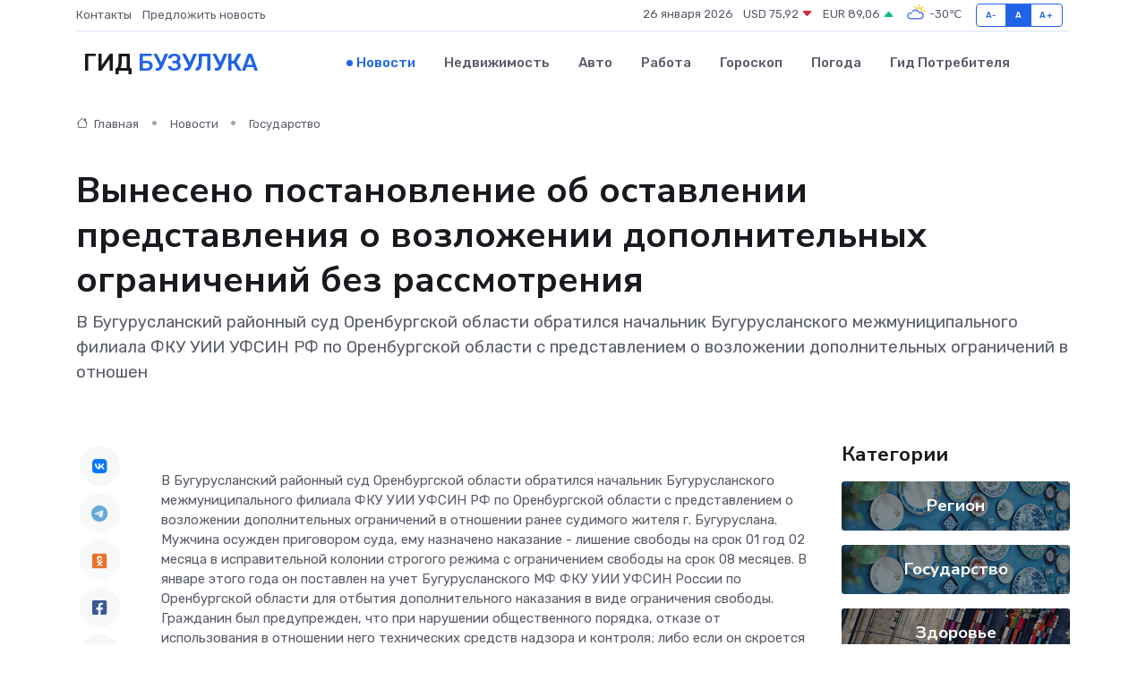

--- FILE ---
content_type: text/html; charset=UTF-8
request_url: https://buzuluk-gid.ru/news/gosudarstvo/vyneseno-postanovlenie-ob-ostavlenii-predstavleniya-o-vozlozhenii-dopolnitelnyh-ogranicheniy-bez-rassmotreniya.htm
body_size: 9375
content:
<!DOCTYPE html>
<html lang="ru">
<head>
	<meta charset="utf-8">
	<meta name="csrf-token" content="2VYUkyoQBeKXE9fTYOKbHdFDBfWASVzetWRpY6qp">
    <meta http-equiv="X-UA-Compatible" content="IE=edge">
    <meta name="viewport" content="width=device-width, initial-scale=1">
    <title>Вынесено постановление об оставлении представления о возложении дополнительных ограничений без рассмотрения - новости Бузулука</title>
    <meta name="description" property="description" content="В Бугурусланский районный суд Оренбургской области обратился начальник Бугурусланского межмуниципального филиала ФКУ УИИ УФСИН РФ по Оренбургской области с представлением о возложении дополнительных...">
    
    <meta property="fb:pages" content="105958871990207" />
    <link rel="shortcut icon" type="image/x-icon" href="https://buzuluk-gid.ru/favicon.svg">
    <link rel="canonical" href="https://buzuluk-gid.ru/news/gosudarstvo/vyneseno-postanovlenie-ob-ostavlenii-predstavleniya-o-vozlozhenii-dopolnitelnyh-ogranicheniy-bez-rassmotreniya.htm">
    <link rel="preconnect" href="https://fonts.gstatic.com">
    <link rel="dns-prefetch" href="https://fonts.googleapis.com">
    <link rel="dns-prefetch" href="https://pagead2.googlesyndication.com">
    <link rel="dns-prefetch" href="https://res.cloudinary.com">
    <link href="https://fonts.googleapis.com/css2?family=Nunito+Sans:wght@400;700&family=Rubik:wght@400;500;700&display=swap" rel="stylesheet">
    <link rel="stylesheet" type="text/css" href="https://buzuluk-gid.ru/assets/font-awesome/css/all.min.css">
    <link rel="stylesheet" type="text/css" href="https://buzuluk-gid.ru/assets/bootstrap-icons/bootstrap-icons.css">
    <link rel="stylesheet" type="text/css" href="https://buzuluk-gid.ru/assets/tiny-slider/tiny-slider.css">
    <link rel="stylesheet" type="text/css" href="https://buzuluk-gid.ru/assets/glightbox/css/glightbox.min.css">
    <link rel="stylesheet" type="text/css" href="https://buzuluk-gid.ru/assets/plyr/plyr.css">
    <link id="style-switch" rel="stylesheet" type="text/css" href="https://buzuluk-gid.ru/assets/css/style.css">
    <link rel="stylesheet" type="text/css" href="https://buzuluk-gid.ru/assets/css/style2.css">

    <meta name="twitter:card" content="summary">
    <meta name="twitter:site" content="@mysite">
    <meta name="twitter:title" content="Вынесено постановление об оставлении представления о возложении дополнительных ограничений без рассмотрения - новости Бузулука">
    <meta name="twitter:description" content="В Бугурусланский районный суд Оренбургской области обратился начальник Бугурусланского межмуниципального филиала ФКУ УИИ УФСИН РФ по Оренбургской области с представлением о возложении дополнительных...">
    <meta name="twitter:creator" content="@mysite">
    <meta name="twitter:image:src" content="https://buzuluk-gid.ru/images/logo.gif">
    <meta name="twitter:domain" content="buzuluk-gid.ru">
    <meta name="twitter:card" content="summary_large_image" /><meta name="twitter:image" content="https://buzuluk-gid.ru/images/logo.gif">

    <meta property="og:url" content="http://buzuluk-gid.ru/news/gosudarstvo/vyneseno-postanovlenie-ob-ostavlenii-predstavleniya-o-vozlozhenii-dopolnitelnyh-ogranicheniy-bez-rassmotreniya.htm">
    <meta property="og:title" content="Вынесено постановление об оставлении представления о возложении дополнительных ограничений без рассмотрения - новости Бузулука">
    <meta property="og:description" content="В Бугурусланский районный суд Оренбургской области обратился начальник Бугурусланского межмуниципального филиала ФКУ УИИ УФСИН РФ по Оренбургской области с представлением о возложении дополнительных...">
    <meta property="og:type" content="website">
    <meta property="og:image" content="https://buzuluk-gid.ru/images/logo.gif">
    <meta property="og:locale" content="ru_RU">
    <meta property="og:site_name" content="Гид Бузулука">
    

    <link rel="image_src" href="https://buzuluk-gid.ru/images/logo.gif" />

    <link rel="alternate" type="application/rss+xml" href="https://buzuluk-gid.ru/feed" title="Бузулук: гид, новости, афиша">
        <script async src="https://pagead2.googlesyndication.com/pagead/js/adsbygoogle.js"></script>
    <script>
        (adsbygoogle = window.adsbygoogle || []).push({
            google_ad_client: "ca-pub-0899253526956684",
            enable_page_level_ads: true
        });
    </script>
        
    
    
    
    <script>if (window.top !== window.self) window.top.location.replace(window.self.location.href);</script>
    <script>if(self != top) { top.location=document.location;}</script>

<!-- Google tag (gtag.js) -->
<script async src="https://www.googletagmanager.com/gtag/js?id=G-71VQP5FD0J"></script>
<script>
  window.dataLayer = window.dataLayer || [];
  function gtag(){dataLayer.push(arguments);}
  gtag('js', new Date());

  gtag('config', 'G-71VQP5FD0J');
</script>
</head>
<body>
<script type="text/javascript" > (function(m,e,t,r,i,k,a){m[i]=m[i]||function(){(m[i].a=m[i].a||[]).push(arguments)}; m[i].l=1*new Date();k=e.createElement(t),a=e.getElementsByTagName(t)[0],k.async=1,k.src=r,a.parentNode.insertBefore(k,a)}) (window, document, "script", "https://mc.yandex.ru/metrika/tag.js", "ym"); ym(54006979, "init", {}); ym(86840228, "init", { clickmap:true, trackLinks:true, accurateTrackBounce:true, webvisor:true });</script> <noscript><div><img src="https://mc.yandex.ru/watch/54006979" style="position:absolute; left:-9999px;" alt="" /><img src="https://mc.yandex.ru/watch/86840228" style="position:absolute; left:-9999px;" alt="" /></div></noscript>
<script type="text/javascript">
    new Image().src = "//counter.yadro.ru/hit?r"+escape(document.referrer)+((typeof(screen)=="undefined")?"":";s"+screen.width+"*"+screen.height+"*"+(screen.colorDepth?screen.colorDepth:screen.pixelDepth))+";u"+escape(document.URL)+";h"+escape(document.title.substring(0,150))+";"+Math.random();
</script>
<!-- Rating@Mail.ru counter -->
<script type="text/javascript">
var _tmr = window._tmr || (window._tmr = []);
_tmr.push({id: "3138453", type: "pageView", start: (new Date()).getTime()});
(function (d, w, id) {
  if (d.getElementById(id)) return;
  var ts = d.createElement("script"); ts.type = "text/javascript"; ts.async = true; ts.id = id;
  ts.src = "https://top-fwz1.mail.ru/js/code.js";
  var f = function () {var s = d.getElementsByTagName("script")[0]; s.parentNode.insertBefore(ts, s);};
  if (w.opera == "[object Opera]") { d.addEventListener("DOMContentLoaded", f, false); } else { f(); }
})(document, window, "topmailru-code");
</script><noscript><div>
<img src="https://top-fwz1.mail.ru/counter?id=3138453;js=na" style="border:0;position:absolute;left:-9999px;" alt="Top.Mail.Ru" />
</div></noscript>
<!-- //Rating@Mail.ru counter -->

<header class="navbar-light navbar-sticky header-static">
    <div class="navbar-top d-none d-lg-block small">
        <div class="container">
            <div class="d-md-flex justify-content-between align-items-center my-1">
                <!-- Top bar left -->
                <ul class="nav">
                    <li class="nav-item">
                        <a class="nav-link ps-0" href="https://buzuluk-gid.ru/contacts">Контакты</a>
                    </li>
                    <li class="nav-item">
                        <a class="nav-link ps-0" href="https://buzuluk-gid.ru/sendnews">Предложить новость</a>
                    </li>
                    
                </ul>
                <!-- Top bar right -->
                <div class="d-flex align-items-center">
                    
                    <ul class="list-inline mb-0 text-center text-sm-end me-3">
						<li class="list-inline-item">
							<span>26 января 2026</span>
						</li>
                        <li class="list-inline-item">
                            <a class="nav-link px-0" href="https://buzuluk-gid.ru/currency">
                                <span>USD 75,92 <i class="bi bi-caret-down-fill text-danger"></i></span>
                            </a>
						</li>
                        <li class="list-inline-item">
                            <a class="nav-link px-0" href="https://buzuluk-gid.ru/currency">
                                <span>EUR 89,06 <i class="bi bi-caret-up-fill text-success"></i></span>
                            </a>
						</li>
						<li class="list-inline-item">
                            <a class="nav-link px-0" href="https://buzuluk-gid.ru/pogoda">
                                <svg xmlns="http://www.w3.org/2000/svg" width="25" height="25" viewBox="0 0 30 30"><path fill="#FFC000" d="M25.335 3.313a.5.5 0 0 0-.708 0l-1.414 1.414a.5.5 0 0 0 0 .707l.354.353a.5.5 0 0 0 .707 0l1.413-1.414a.5.5 0 0 0 0-.707l-.352-.353zm-10.958 0a.5.5 0 0 0-.708 0l-.353.353a.5.5 0 0 0 0 .707l1.414 1.414a.5.5 0 0 0 .707 0l.354-.353a.5.5 0 0 0 0-.707l-1.414-1.414zM25.501 8.75a.5.5 0 0 0-.5.5v.5a.5.5 0 0 0 .5.5h2a.5.5 0 0 0 .499-.5v-.5a.5.5 0 0 0-.5-.5h-2zM19.25 1a.5.5 0 0 0-.499.5v2a.5.5 0 0 0 .5.5h.5a.5.5 0 0 0 .5-.5v-2a.5.5 0 0 0-.5-.5h-.5zm-3.98 7.025C15.883 6.268 17.536 5 19.5 5A4.5 4.5 0 0 1 24 9.5c0 .784-.22 1.511-.572 2.153a4.997 4.997 0 0 0-1.406-.542A2.976 2.976 0 0 0 22.5 9.5c0-1.655-1.346-3-3-3a3 3 0 0 0-2.74 1.791 5.994 5.994 0 0 0-1.49-.266zM0 0v30V0zm30 0v30V0z"></path><path fill="#315EFB" d="M25.036 13.066a4.948 4.948 0 0 1 0 5.868A4.99 4.99 0 0 1 20.99 21H8.507a4.49 4.49 0 0 1-3.64-1.86 4.458 4.458 0 0 1 0-5.281A4.491 4.491 0 0 1 8.506 12c.686 0 1.37.159 1.996.473a.5.5 0 0 1 .16.766l-.33.399a.502.502 0 0 1-.598.132 2.976 2.976 0 0 0-3.346.608 3.007 3.007 0 0 0 .334 4.532c.527.396 1.177.59 1.836.59H20.94a3.54 3.54 0 0 0 2.163-.711 3.497 3.497 0 0 0 1.358-3.206 3.45 3.45 0 0 0-.706-1.727A3.486 3.486 0 0 0 20.99 12.5c-.07 0-.138.016-.208.02-.328.02-.645.085-.947.192a.496.496 0 0 1-.63-.287 4.637 4.637 0 0 0-.445-.874 4.495 4.495 0 0 0-.584-.733A4.461 4.461 0 0 0 14.998 9.5a4.46 4.46 0 0 0-3.177 1.318 2.326 2.326 0 0 0-.135.147.5.5 0 0 1-.592.131 5.78 5.78 0 0 0-.453-.19.5.5 0 0 1-.21-.79A5.97 5.97 0 0 1 14.998 8a5.97 5.97 0 0 1 4.237 1.757c.398.399.704.85.966 1.319.262-.042.525-.076.79-.076a4.99 4.99 0 0 1 4.045 2.066zM0 0v30V0zm30 0v30V0z"></path></svg>
                                <span>-30&#8451;</span>
                            </a>
						</li>
					</ul>

                    <!-- Font size accessibility START -->
                    <div class="btn-group me-2" role="group" aria-label="font size changer">
                        <input type="radio" class="btn-check" name="fntradio" id="font-sm">
                        <label class="btn btn-xs btn-outline-primary mb-0" for="font-sm">A-</label>

                        <input type="radio" class="btn-check" name="fntradio" id="font-default" checked>
                        <label class="btn btn-xs btn-outline-primary mb-0" for="font-default">A</label>

                        <input type="radio" class="btn-check" name="fntradio" id="font-lg">
                        <label class="btn btn-xs btn-outline-primary mb-0" for="font-lg">A+</label>
                    </div>

                    
                </div>
            </div>
            <!-- Divider -->
            <div class="border-bottom border-2 border-primary opacity-1"></div>
        </div>
    </div>

    <!-- Logo Nav START -->
    <nav class="navbar navbar-expand-lg">
        <div class="container">
            <!-- Logo START -->
            <a class="navbar-brand" href="https://buzuluk-gid.ru" style="text-align: end;">
                
                			<span class="ms-2 fs-3 text-uppercase fw-normal">Гид <span style="color: #2163e8;">Бузулука</span></span>
                            </a>
            <!-- Logo END -->

            <!-- Responsive navbar toggler -->
            <button class="navbar-toggler ms-auto" type="button" data-bs-toggle="collapse"
                data-bs-target="#navbarCollapse" aria-controls="navbarCollapse" aria-expanded="false"
                aria-label="Toggle navigation">
                <span class="text-body h6 d-none d-sm-inline-block">Menu</span>
                <span class="navbar-toggler-icon"></span>
            </button>

            <!-- Main navbar START -->
            <div class="collapse navbar-collapse" id="navbarCollapse">
                <ul class="navbar-nav navbar-nav-scroll mx-auto">
                                        <li class="nav-item"> <a class="nav-link active" href="https://buzuluk-gid.ru/news">Новости</a></li>
                                        <li class="nav-item"> <a class="nav-link" href="https://buzuluk-gid.ru/realty">Недвижимость</a></li>
                                        <li class="nav-item"> <a class="nav-link" href="https://buzuluk-gid.ru/auto">Авто</a></li>
                                        <li class="nav-item"> <a class="nav-link" href="https://buzuluk-gid.ru/job">Работа</a></li>
                                        <li class="nav-item"> <a class="nav-link" href="https://buzuluk-gid.ru/horoscope">Гороскоп</a></li>
                                        <li class="nav-item"> <a class="nav-link" href="https://buzuluk-gid.ru/pogoda">Погода</a></li>
                                        <li class="nav-item"> <a class="nav-link" href="https://buzuluk-gid.ru/poleznoe">Гид потребителя</a></li>
                                    </ul>
            </div>
            <!-- Main navbar END -->

            
        </div>
    </nav>
    <!-- Logo Nav END -->
</header>
    <main>
        <!-- =======================
                Main content START -->
        <section class="pt-3 pb-lg-5">
            <div class="container" data-sticky-container>
                <div class="row">
                    <!-- Main Post START -->
                    <div class="col-lg-9">
                        <!-- Categorie Detail START -->
                        <div class="mb-4">
							<nav aria-label="breadcrumb" itemscope itemtype="http://schema.org/BreadcrumbList">
								<ol class="breadcrumb breadcrumb-dots">
									<li class="breadcrumb-item" itemprop="itemListElement" itemscope itemtype="http://schema.org/ListItem">
										<meta itemprop="name" content="Гид Бузулука">
										<meta itemprop="position" content="1">
										<meta itemprop="item" content="https://buzuluk-gid.ru">
										<a itemprop="url" href="https://buzuluk-gid.ru">
										<i class="bi bi-house me-1"></i> Главная
										</a>
									</li>
									<li class="breadcrumb-item" itemprop="itemListElement" itemscope itemtype="http://schema.org/ListItem">
										<meta itemprop="name" content="Новости">
										<meta itemprop="position" content="2">
										<meta itemprop="item" content="https://buzuluk-gid.ru/news">
										<a itemprop="url" href="https://buzuluk-gid.ru/news"> Новости</a>
									</li>
									<li class="breadcrumb-item" aria-current="page" itemprop="itemListElement" itemscope itemtype="http://schema.org/ListItem">
										<meta itemprop="name" content="Государство">
										<meta itemprop="position" content="3">
										<meta itemprop="item" content="https://buzuluk-gid.ru/news/gosudarstvo">
										<a itemprop="url" href="https://buzuluk-gid.ru/news/gosudarstvo"> Государство</a>
									</li>
									<li aria-current="page" itemprop="itemListElement" itemscope itemtype="http://schema.org/ListItem">
									<meta itemprop="name" content="Вынесено постановление об оставлении представления о возложении дополнительных ограничений без рассмотрения">
									<meta itemprop="position" content="4" />
									<meta itemprop="item" content="https://buzuluk-gid.ru/news/gosudarstvo/vyneseno-postanovlenie-ob-ostavlenii-predstavleniya-o-vozlozhenii-dopolnitelnyh-ogranicheniy-bez-rassmotreniya.htm">
									</li>
								</ol>
							</nav>
						
                        </div>
                    </div>
                </div>
                <div class="row align-items-center">
                                                        <!-- Content -->
                    <div class="col-md-12 mt-4 mt-md-0">
                                            <h1 class="display-6">Вынесено постановление об оставлении представления о возложении дополнительных ограничений без рассмотрения</h1>
                        <p class="lead">В Бугурусланский районный суд Оренбургской области обратился начальник Бугурусланского межмуниципального филиала ФКУ УИИ УФСИН РФ по Оренбургской области с представлением о возложении дополнительных ограничений в отношен</p>
                    </div>
				                                    </div>
            </div>
        </section>
        <!-- =======================
        Main START -->
        <section class="pt-0">
            <div class="container position-relative" data-sticky-container>
                <div class="row">
                    <!-- Left sidebar START -->
                    <div class="col-md-1">
                        <div class="text-start text-lg-center mb-5" data-sticky data-margin-top="80" data-sticky-for="767">
                            <style>
                                .fa-vk::before {
                                    color: #07f;
                                }
                                .fa-telegram::before {
                                    color: #64a9dc;
                                }
                                .fa-facebook-square::before {
                                    color: #3b5998;
                                }
                                .fa-odnoklassniki-square::before {
                                    color: #eb722e;
                                }
                                .fa-twitter-square::before {
                                    color: #00aced;
                                }
                                .fa-whatsapp::before {
                                    color: #65bc54;
                                }
                                .fa-viber::before {
                                    color: #7b519d;
                                }
                                .fa-moimir svg {
                                    background-color: #168de2;
                                    height: 18px;
                                    width: 18px;
                                    background-size: 18px 18px;
                                    border-radius: 4px;
                                    margin-bottom: 2px;
                                }
                            </style>
                            <ul class="nav text-white-force">
                                <li class="nav-item">
                                    <a class="nav-link icon-md rounded-circle m-1 p-0 fs-5 bg-light" href="https://vk.com/share.php?url=https://buzuluk-gid.ru/news/gosudarstvo/vyneseno-postanovlenie-ob-ostavlenii-predstavleniya-o-vozlozhenii-dopolnitelnyh-ogranicheniy-bez-rassmotreniya.htm&title=Вынесено постановление об оставлении представления о возложении дополнительных ограничений без рассмотрения - новости Бузулука&utm_source=share" rel="nofollow" target="_blank">
                                        <i class="fab fa-vk align-middle text-body"></i>
                                    </a>
                                </li>
                                <li class="nav-item">
                                    <a class="nav-link icon-md rounded-circle m-1 p-0 fs-5 bg-light" href="https://t.me/share/url?url=https://buzuluk-gid.ru/news/gosudarstvo/vyneseno-postanovlenie-ob-ostavlenii-predstavleniya-o-vozlozhenii-dopolnitelnyh-ogranicheniy-bez-rassmotreniya.htm&text=Вынесено постановление об оставлении представления о возложении дополнительных ограничений без рассмотрения - новости Бузулука&utm_source=share" rel="nofollow" target="_blank">
                                        <i class="fab fa-telegram align-middle text-body"></i>
                                    </a>
                                </li>
                                <li class="nav-item">
                                    <a class="nav-link icon-md rounded-circle m-1 p-0 fs-5 bg-light" href="https://connect.ok.ru/offer?url=https://buzuluk-gid.ru/news/gosudarstvo/vyneseno-postanovlenie-ob-ostavlenii-predstavleniya-o-vozlozhenii-dopolnitelnyh-ogranicheniy-bez-rassmotreniya.htm&title=Вынесено постановление об оставлении представления о возложении дополнительных ограничений без рассмотрения - новости Бузулука&utm_source=share" rel="nofollow" target="_blank">
                                        <i class="fab fa-odnoklassniki-square align-middle text-body"></i>
                                    </a>
                                </li>
                                <li class="nav-item">
                                    <a class="nav-link icon-md rounded-circle m-1 p-0 fs-5 bg-light" href="https://www.facebook.com/sharer.php?src=sp&u=https://buzuluk-gid.ru/news/gosudarstvo/vyneseno-postanovlenie-ob-ostavlenii-predstavleniya-o-vozlozhenii-dopolnitelnyh-ogranicheniy-bez-rassmotreniya.htm&title=Вынесено постановление об оставлении представления о возложении дополнительных ограничений без рассмотрения - новости Бузулука&utm_source=share" rel="nofollow" target="_blank">
                                        <i class="fab fa-facebook-square align-middle text-body"></i>
                                    </a>
                                </li>
                                <li class="nav-item">
                                    <a class="nav-link icon-md rounded-circle m-1 p-0 fs-5 bg-light" href="https://twitter.com/intent/tweet?text=Вынесено постановление об оставлении представления о возложении дополнительных ограничений без рассмотрения - новости Бузулука&url=https://buzuluk-gid.ru/news/gosudarstvo/vyneseno-postanovlenie-ob-ostavlenii-predstavleniya-o-vozlozhenii-dopolnitelnyh-ogranicheniy-bez-rassmotreniya.htm&utm_source=share" rel="nofollow" target="_blank">
                                        <i class="fab fa-twitter-square align-middle text-body"></i>
                                    </a>
                                </li>
                                <li class="nav-item">
                                    <a class="nav-link icon-md rounded-circle m-1 p-0 fs-5 bg-light" href="https://api.whatsapp.com/send?text=Вынесено постановление об оставлении представления о возложении дополнительных ограничений без рассмотрения - новости Бузулука https://buzuluk-gid.ru/news/gosudarstvo/vyneseno-postanovlenie-ob-ostavlenii-predstavleniya-o-vozlozhenii-dopolnitelnyh-ogranicheniy-bez-rassmotreniya.htm&utm_source=share" rel="nofollow" target="_blank">
                                        <i class="fab fa-whatsapp align-middle text-body"></i>
                                    </a>
                                </li>
                                <li class="nav-item">
                                    <a class="nav-link icon-md rounded-circle m-1 p-0 fs-5 bg-light" href="viber://forward?text=Вынесено постановление об оставлении представления о возложении дополнительных ограничений без рассмотрения - новости Бузулука https://buzuluk-gid.ru/news/gosudarstvo/vyneseno-postanovlenie-ob-ostavlenii-predstavleniya-o-vozlozhenii-dopolnitelnyh-ogranicheniy-bez-rassmotreniya.htm&utm_source=share" rel="nofollow" target="_blank">
                                        <i class="fab fa-viber align-middle text-body"></i>
                                    </a>
                                </li>
                                <li class="nav-item">
                                    <a class="nav-link icon-md rounded-circle m-1 p-0 fs-5 bg-light" href="https://connect.mail.ru/share?url=https://buzuluk-gid.ru/news/gosudarstvo/vyneseno-postanovlenie-ob-ostavlenii-predstavleniya-o-vozlozhenii-dopolnitelnyh-ogranicheniy-bez-rassmotreniya.htm&title=Вынесено постановление об оставлении представления о возложении дополнительных ограничений без рассмотрения - новости Бузулука&utm_source=share" rel="nofollow" target="_blank">
                                        <i class="fab fa-moimir align-middle text-body"><svg viewBox='0 0 24 24' xmlns='http://www.w3.org/2000/svg'><path d='M8.889 9.667a1.333 1.333 0 100-2.667 1.333 1.333 0 000 2.667zm6.222 0a1.333 1.333 0 100-2.667 1.333 1.333 0 000 2.667zm4.77 6.108l-1.802-3.028a.879.879 0 00-1.188-.307.843.843 0 00-.313 1.166l.214.36a6.71 6.71 0 01-4.795 1.996 6.711 6.711 0 01-4.792-1.992l.217-.364a.844.844 0 00-.313-1.166.878.878 0 00-1.189.307l-1.8 3.028a.844.844 0 00.312 1.166.88.88 0 001.189-.307l.683-1.147a8.466 8.466 0 005.694 2.18 8.463 8.463 0 005.698-2.184l.685 1.151a.873.873 0 001.189.307.844.844 0 00.312-1.166z' fill='#FFF' fill-rule='evenodd'/></svg></i>
                                    </a>
                                </li>
                                
                            </ul>
                        </div>
                    </div>
                    <!-- Left sidebar END -->

                    <!-- Main Content START -->
                    <div class="col-md-10 col-lg-8 mb-5">
                        <div class="mb-4">
                                                    </div>
                        <div itemscope itemtype="http://schema.org/NewsArticle">
                            <meta itemprop="headline" content="Вынесено постановление об оставлении представления о возложении дополнительных ограничений без рассмотрения">
                            <meta itemprop="identifier" content="https://buzuluk-gid.ru/1897">
                            <span itemprop="articleBody">В Бугурусланский районный суд Оренбургской области обратился начальник Бугурусланского межмуниципального филиала ФКУ УИИ УФСИН РФ по Оренбургской области с представлением о возложении дополнительных ограничений в отношении ранее судимого жителя г. Бугуруслана. Мужчина осужден приговором суда, ему назначено наказание - лишение свободы на срок 01 год 02 месяца в исправительной колонии строгого режима с ограничением свободы на срок 08 месяцев. В январе этого года он поставлен на учет Бугурусланского МФ ФКУ УИИ УФСИН России по Оренбургской области для отбытия дополнительного наказания в виде ограничения свободы. Гражданин был предупрежден, что при нарушении общественного порядка, отказе от использования в отношении него технических средств надзора и контроля; либо если он скроется с места жительства, суд может возложить на него дополнительные ограничения, либо заменить не отбытую часть наказания лишением свободы из расчета один день лишения свободы за два дня ограничения свободы. &nbsp; &nbsp; &nbsp; &nbsp; 

Ему была разъяснена ответственность за нарушение установленных судом ограничений.&nbsp; 

Несмотря на вышеуказанное, в марте 2024 года осужденный, находясь в общественном месте, распивал спиртные напитки, за что был привлечен к административной ответственности. &nbsp; &nbsp; &nbsp; &nbsp; &nbsp; &nbsp; &nbsp; &nbsp; &nbsp; &nbsp; 

В судебном заседании судом был поставлен на обсуждение вопрос о необходимости оставления представления уголовно-исполнительной инспекции без рассмотрения, поскольку осужденный трижды не являлся в судебные заседания, обеспечить его явку путем привода также не представилось возможным. конверт с повесткой на его имя вернулся в суд за истечением срока хранения. Участники процесса оставили разрешение данного вопроса на усмотрение суда.&nbsp; &nbsp; 

Судом вынесено постановление об оставлении представления начальника Бугурусланского межмуниципального филиала ФКУ УИИ УФСИН РФ по Оренбургской области о возложении дополнительных ограничений без рассмотрения.&nbsp; &nbsp;</span>
                        </div>
                                                                        <div><a href="http://buguruslansky.orb.sudrf.ru/modules.php?name=press_dep&amp;amp;op=1&amp;amp;did=2786" target="_blank" rel="author">Источник</a></div>
                                                                        <div class="col-12 mt-3"><a href="https://buzuluk-gid.ru/sendnews">Предложить новость</a></div>
                        <div class="col-12 mt-5">
                            <h2 class="my-3">Последние новости</h2>
                            <div class="row gy-4">
                                <!-- Card item START -->
<div class="col-sm-6">
    <div class="card" itemscope="" itemtype="http://schema.org/BlogPosting">
        <!-- Card img -->
        <div class="position-relative">
                        <img class="card-img" src="https://res.cloudinary.com/dgcle6pxw/image/upload/c_fill,w_420,h_315,q_auto,g_face/ucqmlcoz6mbik38sefcq" alt="Эксклюзивно об инклюзивном" itemprop="image">
                    </div>
        <div class="card-body px-0 pt-3" itemprop="name">
            <h4 class="card-title" itemprop="headline"><a href="https://buzuluk-gid.ru/news/region/eksklyuzivno-ob-inklyuzivnom.htm"
                    class="btn-link text-reset fw-bold" itemprop="url">Эксклюзивно об инклюзивном</a></h4>
            <p class="card-text" itemprop="articleBody">Представьте, что ваш ребенок не умеет общаться с окружающим миром. Ни с вами, ни со сверстниками, ни с чужими людьми.</p>
        </div>
        <meta itemprop="author" content="Редактор"/>
        <meta itemscope itemprop="mainEntityOfPage" itemType="https://schema.org/WebPage" itemid="https://buzuluk-gid.ru/news/region/eksklyuzivno-ob-inklyuzivnom.htm"/>
        <meta itemprop="dateModified" content="2025-04-06"/>
        <meta itemprop="datePublished" content="2025-04-06"/>
    </div>
</div>
<!-- Card item END -->
<!-- Card item START -->
<div class="col-sm-6">
    <div class="card" itemscope="" itemtype="http://schema.org/BlogPosting">
        <!-- Card img -->
        <div class="position-relative">
                        <img class="card-img" src="https://res.cloudinary.com/dgcle6pxw/image/upload/c_fill,w_420,h_315,q_auto,g_face/wsswdwbb7morzm2mwux3" alt="«Без нее жизнь была бы скучной и бессмысленной»" itemprop="image">
                    </div>
        <div class="card-body px-0 pt-3" itemprop="name">
            <h4 class="card-title" itemprop="headline"><a href="https://buzuluk-gid.ru/news/region/bez-nee-zhizn-byla-by-skuchnoy-i-bessmyslennoy.htm"
                    class="btn-link text-reset fw-bold" itemprop="url">«Без нее жизнь была бы скучной и бессмысленной»</a></h4>
            <p class="card-text" itemprop="articleBody">Истории особенного родительства всегда очень личные. Немногие готовы ими поделиться.</p>
        </div>
        <meta itemprop="author" content="Редактор"/>
        <meta itemscope itemprop="mainEntityOfPage" itemType="https://schema.org/WebPage" itemid="https://buzuluk-gid.ru/news/region/bez-nee-zhizn-byla-by-skuchnoy-i-bessmyslennoy.htm"/>
        <meta itemprop="dateModified" content="2025-04-06"/>
        <meta itemprop="datePublished" content="2025-04-06"/>
    </div>
</div>
<!-- Card item END -->
<!-- Card item START -->
<div class="col-sm-6">
    <div class="card" itemscope="" itemtype="http://schema.org/BlogPosting">
        <!-- Card img -->
        <div class="position-relative">
                        <img class="card-img" src="https://res.cloudinary.com/dgcle6pxw/image/upload/c_fill,w_420,h_315,q_auto,g_face/tdjwejy35kbrmkf9mkma" alt="Четверток Великого канона" itemprop="image">
                    </div>
        <div class="card-body px-0 pt-3" itemprop="name">
            <h4 class="card-title" itemprop="headline"><a href="https://buzuluk-gid.ru/news/religiya/chetvertok-velikogo-kanona.htm"
                    class="btn-link text-reset fw-bold" itemprop="url">Четверток Великого канона</a></h4>
            <p class="card-text" itemprop="articleBody">Бузулук. 3 апреля 2025 года, в четверг седмицы 5-й Великого поста, Четверток Великого канона,</p>
        </div>
        <meta itemprop="author" content="Редактор"/>
        <meta itemscope itemprop="mainEntityOfPage" itemType="https://schema.org/WebPage" itemid="https://buzuluk-gid.ru/news/religiya/chetvertok-velikogo-kanona.htm"/>
        <meta itemprop="dateModified" content="2025-04-06"/>
        <meta itemprop="datePublished" content="2025-04-06"/>
    </div>
</div>
<!-- Card item END -->
<!-- Card item START -->
<div class="col-sm-6">
    <div class="card" itemscope="" itemtype="http://schema.org/BlogPosting">
        <!-- Card img -->
        <div class="position-relative">
            <img class="card-img" src="https://res.cloudinary.com/dchlllsu2/image/upload/c_fill,w_420,h_315,q_auto,g_face/gum5gveb8e4ybmvanybm" alt="Коррекция фиброза и возрастных изменений: когда показан эндотканевой лифтинг" itemprop="image">
        </div>
        <div class="card-body px-0 pt-3" itemprop="name">
            <h4 class="card-title" itemprop="headline"><a href="https://krasnodar-gid.ru/news/ekonomika/korrekciya-fibroza-i-vozrastnyh-izmeneniy-kogda-pokazan-endotkanevoy-lifting.htm" class="btn-link text-reset fw-bold" itemprop="url">Коррекция фиброза и возрастных изменений: когда показан эндотканевой лифтинг</a></h4>
            <p class="card-text" itemprop="articleBody">Как современная технология помогает вернуть коже упругость, убрать отёки и улучшить рельеф без хирургии</p>
        </div>
        <meta itemprop="author" content="Редактор"/>
        <meta itemscope itemprop="mainEntityOfPage" itemType="https://schema.org/WebPage" itemid="https://krasnodar-gid.ru/news/ekonomika/korrekciya-fibroza-i-vozrastnyh-izmeneniy-kogda-pokazan-endotkanevoy-lifting.htm"/>
        <meta itemprop="dateModified" content="2026-01-26"/>
        <meta itemprop="datePublished" content="2026-01-26"/>
    </div>
</div>
<!-- Card item END -->
                            </div>
                        </div>
						<div class="col-12 bg-primary bg-opacity-10 p-2 mt-3 rounded">
							На этом сайте вы найдете актуальные <a href="https://novorossijsk-gid.ru/job">вакансии в Новороссийске</a> с предложениями работы от ведущих работодателей города
						</div>
                        <!-- Comments START -->
                        <div class="mt-5">
                            <h3>Комментарии (0)</h3>
                        </div>
                        <!-- Comments END -->
                        <!-- Reply START -->
                        <div>
                            <h3>Добавить комментарий</h3>
                            <small>Ваш email не публикуется. Обязательные поля отмечены *</small>
                            <form class="row g-3 mt-2">
                                <div class="col-md-6">
                                    <label class="form-label">Имя *</label>
                                    <input type="text" class="form-control" aria-label="First name">
                                </div>
                                <div class="col-md-6">
                                    <label class="form-label">Email *</label>
                                    <input type="email" class="form-control">
                                </div>
                                <div class="col-12">
                                    <label class="form-label">Текст комментария *</label>
                                    <textarea class="form-control" rows="3"></textarea>
                                </div>
                                <div class="col-12">
                                    <button type="submit" class="btn btn-primary">Оставить комментарий</button>
                                </div>
                            </form>
                        </div>
                        <!-- Reply END -->
                    </div>
                    <!-- Main Content END -->
                    <!-- Right sidebar START -->
                    <div class="col-lg-3 d-none d-lg-block">
                        <div data-sticky data-margin-top="80" data-sticky-for="991">
                            <!-- Categories -->
                            <div>
                                <h4 class="mb-3">Категории</h4>
                                                                    <!-- Category item -->
                                    <div class="text-center mb-3 card-bg-scale position-relative overflow-hidden rounded"
                                        style="background-image:url(https://buzuluk-gid.ru/assets/images/blog/4by3/02.jpg); background-position: center left; background-size: cover;">
                                        <div class="bg-dark-overlay-4 p-3">
                                            <a href="https://buzuluk-gid.ru/news/region"
                                                class="stretched-link btn-link fw-bold text-white h5">Регион</a>
                                        </div>
                                    </div>
                                                                    <!-- Category item -->
                                    <div class="text-center mb-3 card-bg-scale position-relative overflow-hidden rounded"
                                        style="background-image:url(https://buzuluk-gid.ru/assets/images/blog/4by3/02.jpg); background-position: center left; background-size: cover;">
                                        <div class="bg-dark-overlay-4 p-3">
                                            <a href="https://buzuluk-gid.ru/news/gosudarstvo"
                                                class="stretched-link btn-link fw-bold text-white h5">Государство</a>
                                        </div>
                                    </div>
                                                                    <!-- Category item -->
                                    <div class="text-center mb-3 card-bg-scale position-relative overflow-hidden rounded"
                                        style="background-image:url(https://buzuluk-gid.ru/assets/images/blog/4by3/05.jpg); background-position: center left; background-size: cover;">
                                        <div class="bg-dark-overlay-4 p-3">
                                            <a href="https://buzuluk-gid.ru/news/zdorove"
                                                class="stretched-link btn-link fw-bold text-white h5">Здоровье</a>
                                        </div>
                                    </div>
                                                                    <!-- Category item -->
                                    <div class="text-center mb-3 card-bg-scale position-relative overflow-hidden rounded"
                                        style="background-image:url(https://buzuluk-gid.ru/assets/images/blog/4by3/09.jpg); background-position: center left; background-size: cover;">
                                        <div class="bg-dark-overlay-4 p-3">
                                            <a href="https://buzuluk-gid.ru/news/ekonomika"
                                                class="stretched-link btn-link fw-bold text-white h5">Экономика</a>
                                        </div>
                                    </div>
                                                                    <!-- Category item -->
                                    <div class="text-center mb-3 card-bg-scale position-relative overflow-hidden rounded"
                                        style="background-image:url(https://buzuluk-gid.ru/assets/images/blog/4by3/08.jpg); background-position: center left; background-size: cover;">
                                        <div class="bg-dark-overlay-4 p-3">
                                            <a href="https://buzuluk-gid.ru/news/politika"
                                                class="stretched-link btn-link fw-bold text-white h5">Политика</a>
                                        </div>
                                    </div>
                                                                    <!-- Category item -->
                                    <div class="text-center mb-3 card-bg-scale position-relative overflow-hidden rounded"
                                        style="background-image:url(https://buzuluk-gid.ru/assets/images/blog/4by3/08.jpg); background-position: center left; background-size: cover;">
                                        <div class="bg-dark-overlay-4 p-3">
                                            <a href="https://buzuluk-gid.ru/news/nauka-i-obrazovanie"
                                                class="stretched-link btn-link fw-bold text-white h5">Наука и Образование</a>
                                        </div>
                                    </div>
                                                                    <!-- Category item -->
                                    <div class="text-center mb-3 card-bg-scale position-relative overflow-hidden rounded"
                                        style="background-image:url(https://buzuluk-gid.ru/assets/images/blog/4by3/09.jpg); background-position: center left; background-size: cover;">
                                        <div class="bg-dark-overlay-4 p-3">
                                            <a href="https://buzuluk-gid.ru/news/proisshestviya"
                                                class="stretched-link btn-link fw-bold text-white h5">Происшествия</a>
                                        </div>
                                    </div>
                                                                    <!-- Category item -->
                                    <div class="text-center mb-3 card-bg-scale position-relative overflow-hidden rounded"
                                        style="background-image:url(https://buzuluk-gid.ru/assets/images/blog/4by3/09.jpg); background-position: center left; background-size: cover;">
                                        <div class="bg-dark-overlay-4 p-3">
                                            <a href="https://buzuluk-gid.ru/news/religiya"
                                                class="stretched-link btn-link fw-bold text-white h5">Религия</a>
                                        </div>
                                    </div>
                                                                    <!-- Category item -->
                                    <div class="text-center mb-3 card-bg-scale position-relative overflow-hidden rounded"
                                        style="background-image:url(https://buzuluk-gid.ru/assets/images/blog/4by3/01.jpg); background-position: center left; background-size: cover;">
                                        <div class="bg-dark-overlay-4 p-3">
                                            <a href="https://buzuluk-gid.ru/news/kultura"
                                                class="stretched-link btn-link fw-bold text-white h5">Культура</a>
                                        </div>
                                    </div>
                                                                    <!-- Category item -->
                                    <div class="text-center mb-3 card-bg-scale position-relative overflow-hidden rounded"
                                        style="background-image:url(https://buzuluk-gid.ru/assets/images/blog/4by3/01.jpg); background-position: center left; background-size: cover;">
                                        <div class="bg-dark-overlay-4 p-3">
                                            <a href="https://buzuluk-gid.ru/news/sport"
                                                class="stretched-link btn-link fw-bold text-white h5">Спорт</a>
                                        </div>
                                    </div>
                                                                    <!-- Category item -->
                                    <div class="text-center mb-3 card-bg-scale position-relative overflow-hidden rounded"
                                        style="background-image:url(https://buzuluk-gid.ru/assets/images/blog/4by3/03.jpg); background-position: center left; background-size: cover;">
                                        <div class="bg-dark-overlay-4 p-3">
                                            <a href="https://buzuluk-gid.ru/news/obschestvo"
                                                class="stretched-link btn-link fw-bold text-white h5">Общество</a>
                                        </div>
                                    </div>
                                                            </div>
                        </div>
                    </div>
                    <!-- Right sidebar END -->
                </div>
        </section>
    </main>
<footer class="bg-dark pt-5">
    
    <!-- Footer copyright START -->
    <div class="bg-dark-overlay-3 mt-5">
        <div class="container">
            <div class="row align-items-center justify-content-md-between py-4">
                <div class="col-md-6">
                    <!-- Copyright -->
                    <div class="text-center text-md-start text-primary-hover text-muted">
                        &#169;2026 Бузулук. Все права защищены.
                    </div>
                </div>
                
            </div>
        </div>
    </div>
    <!-- Footer copyright END -->
    <script type="application/ld+json">
        {"@context":"https:\/\/schema.org","@type":"Organization","name":"\u0411\u0443\u0437\u0443\u043b\u0443\u043a - \u0433\u0438\u0434, \u043d\u043e\u0432\u043e\u0441\u0442\u0438, \u0430\u0444\u0438\u0448\u0430","url":"https:\/\/buzuluk-gid.ru","sameAs":["https:\/\/vk.com\/public224516160","https:\/\/t.me\/buzuluk_gid"]}
    </script>
</footer>
<!-- Back to top -->
<div class="back-top"><i class="bi bi-arrow-up-short"></i></div>
<script src="https://buzuluk-gid.ru/assets/bootstrap/js/bootstrap.bundle.min.js"></script>
<script src="https://buzuluk-gid.ru/assets/tiny-slider/tiny-slider.js"></script>
<script src="https://buzuluk-gid.ru/assets/sticky-js/sticky.min.js"></script>
<script src="https://buzuluk-gid.ru/assets/glightbox/js/glightbox.min.js"></script>
<script src="https://buzuluk-gid.ru/assets/plyr/plyr.js"></script>
<script src="https://buzuluk-gid.ru/assets/js/functions.js"></script>
<script src="https://yastatic.net/share2/share.js" async></script>
</body>
</html>


--- FILE ---
content_type: text/html; charset=utf-8
request_url: https://www.google.com/recaptcha/api2/aframe
body_size: 259
content:
<!DOCTYPE HTML><html><head><meta http-equiv="content-type" content="text/html; charset=UTF-8"></head><body><script nonce="VA711YLhX_CMl0O8S4Ce8Q">/** Anti-fraud and anti-abuse applications only. See google.com/recaptcha */ try{var clients={'sodar':'https://pagead2.googlesyndication.com/pagead/sodar?'};window.addEventListener("message",function(a){try{if(a.source===window.parent){var b=JSON.parse(a.data);var c=clients[b['id']];if(c){var d=document.createElement('img');d.src=c+b['params']+'&rc='+(localStorage.getItem("rc::a")?sessionStorage.getItem("rc::b"):"");window.document.body.appendChild(d);sessionStorage.setItem("rc::e",parseInt(sessionStorage.getItem("rc::e")||0)+1);localStorage.setItem("rc::h",'1769400378655');}}}catch(b){}});window.parent.postMessage("_grecaptcha_ready", "*");}catch(b){}</script></body></html>